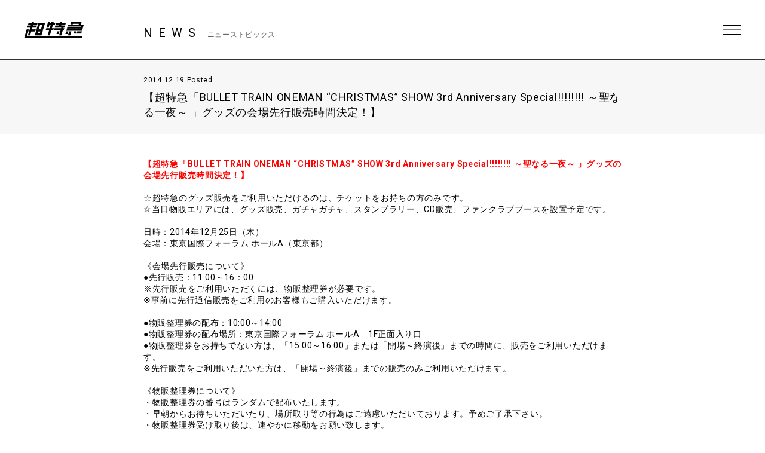

--- FILE ---
content_type: text/html; charset=UTF-8
request_url: https://bullettrain.jp/news/news2572/
body_size: 8854
content:
<!DOCTYPE html>
<html>
  <head>
    <meta charset="UTF-8">
    <meta name="viewport" content="width=device-width, initial-scale=1.0, minimum-scale=1.0, maximum-scale=1.0, user-scalable=0">

    <!-- <PageMap>
    <DataObject type="thumbnail">
    <Attribute name="src" value="https://bullettrain.jp/wp/wp-content/themes/bullettrain2021/ogp2022.jpg"/>
    <Attribute name="width" value="600"/>
    <Attribute name="height" value="600"/>
    </DataObject>
    </PageMap> -->
    <meta name="thumbnail" content="https://bullettrain.jp/wp/wp-content/themes/bullettrain2021/ogp2022.jpg">
    <link rel="icon" href="https://bullettrain.jp/wp/wp-content/themes/bullettrain2021/favicon2022.ico">
    <meta property="og:title" content="超特急">
    <meta property="og:type" content="website">
    <meta property="og:image" content="https://bullettrain.jp/wp/wp-content/themes/bullettrain2021/ogp2022.jpg">
    <meta property="og:url" content="https://bullettrain.jp">
    <meta property="og:site_name" content="超特急">
    <meta property="og:description" content="超特急 OFFICIAL SITE">

    <meta name="description" content="超特急 OFFICIAL SITE">
    <title>【超特急「BULLET TRAIN ONEMAN “CHRISTMAS” SHOW 3rd Anniversary Special!!!!!!!! ～聖なる一夜～ 」グッズの会場先行販売時間決定！】  | 超特急</title>

	
    <link rel="preconnect" href="https://fonts.gstatic.com">
    <link href="https://fonts.googleapis.com/css2?family=Roboto:wght@400;700&display=swap" rel="stylesheet">
    <link href="https://cdnjs.cloudflare.com/ajax/libs/font-awesome/6.4.2/css/all.min.css" rel="stylesheet">   
    <link href="//cdn.jsdelivr.net/gh/kenwheeler/slick@1.8.1/slick/slick.css" rel="stylesheet">
    <link href="//cdn.jsdelivr.net/gh/kenwheeler/slick@1.8.1/slick/slick-theme.css" rel="stylesheet">
    <link href="https://bullettrain.jp/wp/wp-content/themes/bullettrain2021/css/style.css?ver=20231214082658" rel="stylesheet">
  
    
    <meta name='robots' content='max-image-preview:large' />
<link rel='dns-prefetch' href='//s.w.org' />
		<script type="text/javascript">
			window._wpemojiSettings = {"baseUrl":"https:\/\/s.w.org\/images\/core\/emoji\/13.1.0\/72x72\/","ext":".png","svgUrl":"https:\/\/s.w.org\/images\/core\/emoji\/13.1.0\/svg\/","svgExt":".svg","source":{"concatemoji":"https:\/\/bullettrain.jp\/wp\/wp-includes\/js\/wp-emoji-release.min.js?ver=5.8"}};
			!function(e,a,t){var n,r,o,i=a.createElement("canvas"),p=i.getContext&&i.getContext("2d");function s(e,t){var a=String.fromCharCode;p.clearRect(0,0,i.width,i.height),p.fillText(a.apply(this,e),0,0);e=i.toDataURL();return p.clearRect(0,0,i.width,i.height),p.fillText(a.apply(this,t),0,0),e===i.toDataURL()}function c(e){var t=a.createElement("script");t.src=e,t.defer=t.type="text/javascript",a.getElementsByTagName("head")[0].appendChild(t)}for(o=Array("flag","emoji"),t.supports={everything:!0,everythingExceptFlag:!0},r=0;r<o.length;r++)t.supports[o[r]]=function(e){if(!p||!p.fillText)return!1;switch(p.textBaseline="top",p.font="600 32px Arial",e){case"flag":return s([127987,65039,8205,9895,65039],[127987,65039,8203,9895,65039])?!1:!s([55356,56826,55356,56819],[55356,56826,8203,55356,56819])&&!s([55356,57332,56128,56423,56128,56418,56128,56421,56128,56430,56128,56423,56128,56447],[55356,57332,8203,56128,56423,8203,56128,56418,8203,56128,56421,8203,56128,56430,8203,56128,56423,8203,56128,56447]);case"emoji":return!s([10084,65039,8205,55357,56613],[10084,65039,8203,55357,56613])}return!1}(o[r]),t.supports.everything=t.supports.everything&&t.supports[o[r]],"flag"!==o[r]&&(t.supports.everythingExceptFlag=t.supports.everythingExceptFlag&&t.supports[o[r]]);t.supports.everythingExceptFlag=t.supports.everythingExceptFlag&&!t.supports.flag,t.DOMReady=!1,t.readyCallback=function(){t.DOMReady=!0},t.supports.everything||(n=function(){t.readyCallback()},a.addEventListener?(a.addEventListener("DOMContentLoaded",n,!1),e.addEventListener("load",n,!1)):(e.attachEvent("onload",n),a.attachEvent("onreadystatechange",function(){"complete"===a.readyState&&t.readyCallback()})),(n=t.source||{}).concatemoji?c(n.concatemoji):n.wpemoji&&n.twemoji&&(c(n.twemoji),c(n.wpemoji)))}(window,document,window._wpemojiSettings);
		</script>
		<style type="text/css">
img.wp-smiley,
img.emoji {
	display: inline !important;
	border: none !important;
	box-shadow: none !important;
	height: 1em !important;
	width: 1em !important;
	margin: 0 .07em !important;
	vertical-align: -0.1em !important;
	background: none !important;
	padding: 0 !important;
}
</style>
	<link rel='stylesheet' id='wp-block-library-css'  href='https://bullettrain.jp/wp/wp-includes/css/dist/block-library/style.min.css?ver=5.8' type='text/css' media='all' />
<link rel="https://api.w.org/" href="https://bullettrain.jp/wp-json/" /><link rel="EditURI" type="application/rsd+xml" title="RSD" href="https://bullettrain.jp/wp/xmlrpc.php?rsd" />
<link rel="wlwmanifest" type="application/wlwmanifest+xml" href="https://bullettrain.jp/wp/wp-includes/wlwmanifest.xml" /> 
<meta name="generator" content="WordPress 5.8" />
<link rel="canonical" href="https://bullettrain.jp/news/news2572/" />
<link rel='shortlink' href='https://bullettrain.jp/?p=2572' />
<link rel="alternate" type="application/json+oembed" href="https://bullettrain.jp/wp-json/oembed/1.0/embed?url=https%3A%2F%2Fbullettrain.jp%2Fnews%2Fnews2572%2F" />
<link rel="alternate" type="text/xml+oembed" href="https://bullettrain.jp/wp-json/oembed/1.0/embed?url=https%3A%2F%2Fbullettrain.jp%2Fnews%2Fnews2572%2F&#038;format=xml" />

<!--    UNEXT tagここから -->

<!-- Google tag (gtag.js) -->
<script async src="https://www.googletagmanager.com/gtag/js?id=AW-
825646876"></script>
<script>
window.dataLayer = window.dataLayer || [];
function gtag(){dataLayer.push(arguments);}
gtag('js', new Date());
gtag('config', 'AW-825646876');
</script>

<script async src="https://s.yimg.jp/images/listing/tool/cv/ytag.js"></script>
<script>
window.yjDataLayer = window.yjDataLayer || [];
function ytag() { yjDataLayer.push(arguments); }
ytag({
"type":"yjad_retargeting",
"config":{
"yahoo_retargeting_id": "BSMPX6XZ4K",
"yahoo_retargeting_label": "",
"yahoo_retargeting_page_type": "",
"yahoo_retargeting_items":[
{item_id: '', category_id: '', price: '', quantity: ''}
]
}
});
</script>


<!-- Facebook Pixel Code -->
<script>
!function(f,b,e,v,n,t,s)
{if(f.fbq)return;n=f.fbq=function(){n.callMethod?
n.callMethod.apply(n,arguments):n.queue.push(arguments)};
if(!f._fbq)f._fbq=n;n.push=n;n.loaded=!0;n.version='2.0';
n.queue=[];t=b.createElement(e);t.async=!0;
t.src=v;s=b.getElementsByTagName(e)[0];
s.parentNode.insertBefore(t,s)}(window, document,'script',
'https://connect.facebook.net/en_US/fbevents.js');
fbq('init', '1089041131565380');
fbq('track', 'PageView');
</script>
<noscript><img height="1" width="1" style="display:none"
src="https://www.facebook.com/tr?id=1089041131565380&ev=PageView&noscript=1"
/></noscript>
<!-- End Facebook Pixel Code -->

<script>
!function (w, d, t) {
w.TiktokAnalyticsObject=t;var
ttq=w[t]=w[t]||[];ttq.methods=["page","track","identify","instances","debug","on","off","once","ready","alias"
,"group","enableCookie","disableCookie"],ttq.setAndDefer=function(t,e){t[e]=function(){t.push([e].concat(Arr
ay.prototype.slice.call(arguments,0)))}};for(var
i=0;i<ttq.methods.length;i++)ttq.setAndDefer(ttq,ttq.methods[i]);ttq.instance=function(t){for(var
e=ttq._i[t]||[],n=0;n<ttq.methods.length;n++
)ttq.setAndDefer(e,ttq.methods[n]);return e},ttq.load=function(e,n){var
i="https://analytics.tiktok.com/i18n/pixel/events.js";ttq._i=ttq._i||{},ttq._i[e]=[],ttq._i[e]._u=i,ttq._t=ttq._t|
|{},ttq._t[e]=+new
Date,ttq._o=ttq._o||{},ttq._o[e]=n||{};n=document.createElement("script");n.type="text/javascript",n.async
=!0,n.src=i+"?sdkid="+e+"&lib="+t;e=document.getElementsByTagName("script")[0];e.parentNode.insertBe
fore(n,e)};
ttq.load('CD91OVRC77U2ME2HOGK0');
ttq.page();
}(window, document, 'ttq');
</script>

<!--    UNEXT tagここまで -->
	  
  </head>
  <body class="single single-news postid-2572 lower news">
    <header id="header" class="close">
      <h1 class="site_title"><a href="https://bullettrain.jp">超特急 | 超特急 OFFICIAL SITE</a></h1>
      <div class="nav_btn"><span>MENU</span></div>
      <nav id="header_nav">
                <h1 class="site_title"><a href="https://bullettrain.jp">超特急 | 超特急 OFFICIAL SITE</a></h1>
                <ul class="gNav">
          <li><a href="https://bullettrain.jp/news/">NEWS</a></li>
          <li><a href="https://bullettrain.jp/live">LIVE &amp; EVENT</a></li>
          <li><a href="https://bullettrain.jp/media">MEDIA</a></li>
          <li><a href="https://bullettrain.jp/profile">BIOGRAPHY</a></li>
          <li><a href="https://bullettrain.jp/disco">DISCOGRAPHY</a></li>
          <li><a href="https://store.plusmember.jp/stardustch/products/list.php?category_id=854" target="_blank" class="blank">GOODS</a></li>
          <li class="fc"><a href="https://secure.emtg.jp/bullettrain/1/login/" target="_blank" class="blank">FANCLUB</a></li>
          
          <li>
            
            
            
            <ul class="sns_link header_sns" style="display:none;">
              <li>
                <a href="https://twitter.com/sd_bt" target="_blank" class="tw">Twitter</a>
              </li>
              <li>
                <a href="https://www.instagram.com/bullettrain8/" target="_blank" class="ig">Instagram</a>
              </li>
              <li>
                <a href="https://lineblog.me/bltr_blog/" target="_blank" class="lb">LINEBLOG</a>
              </li>
              <li>
                <a href="https://www.youtube.com/channel/UC3XrP1yEARz4_iFsmrdUfRA" target="_blank" class="yt">Youtube</a>
              </li>
            </ul>
            
            
            
                                    
                              <ul class="sns_link header_sns">
                                    
                  <li>
                    <a href="https://www.instagram.com/bullettrain8/" target="_blank"><i class="fab fa-instagram"></i></a>
                  </li>
                                    
                  <li>
                    <a href="https://twitter.com/sd_bt" target="_blank"><i class="fab fa-x-twitter"></i></a>
                  </li>
                                    
                  <li>
                    <a href="https://lineblog.me/bltr_blog/" target="_blank"><i class="fab fa-line"></i></a>
                  </li>
                                    
                  <li>
                    <a href="https://www.tiktok.com/@bullettrain_8" target="_blank"><i class="fab fa-tiktok"></i></a>
                  </li>
                                    
                  <li>
                    <a href="https://www.youtube.com/channel/UC3XrP1yEARz4_iFsmrdUfRA" target="_blank"><i class="fab fa-youtube"></i></a>
                  </li>
                                    <li>
                    <a href="https://weverse.io/bullettrain/artistpedia" target="_blank"><img src="/images/weverse_b.svg" style="width:30px;"></a>
                  </li>
                </ul>
              
                                    
            
          </li>
          
          
          
        </ul><!-- .gNav-->
        
        
      </nav>
    </header>
<!--    //#header-->
    
    <div class="contents">


  <div class="cnt_wrap">


    <section class="cnt_section news_sec">
      
      <header class="cnt_section_header">
        <h2 class="sec_title">
          <span>NEWS</span>
          <small>ニューストピックス</small>
        </h2>
      </header>
            
      <article class="single_post">
        <header class="single_post_header">
          <div class="date">2014.12.19 Posted</div>
          <h3 class="post_title">【超特急「BULLET TRAIN ONEMAN “CHRISTMAS” SHOW 3rd Anniversary Special!!!!!!!! ～聖なる一夜～ 」グッズの会場先行販売時間決定！】</h3>
        </header><!-- //.single_post_header-->
        <div class="single_post_desc">
          <span style="color: #ff0000;"><strong>【超特急「BULLET TRAIN ONEMAN “CHRISTMAS” SHOW 3rd Anniversary Special!!!!!!!! ～聖なる一夜～ 」グッズの会場先行販売時間決定！】</strong></span><br />
<br />
☆超特急のグッズ販売をご利用いただけるのは、チケットをお持ちの方のみです。<br />
☆当日物販エリアには、グッズ販売、ガチャガチャ、スタンプラリー、CD販売、ファンクラブブースを設置予定です。<br />
<br />
日時：2014年12月25日（木）<br />
会場：東京国際フォーラム ホールA（東京都）<br />
<br />
《会場先行販売について》<br />
●先行販売：11:00～16：00<br />
※先行販売をご利用いただくには、物販整理券が必要です。<br />
※事前に先行通信販売をご利用のお客様もご購入いただけます。<br />
<br />
●物販整理券の配布：10:00～14:00<br />
●物販整理券の配布場所：東京国際フォーラム ホールA　1F正面入り口<br />
●物販整理券をお持ちでない方は、「15:00～16:00」または「開場～終演後」までの時間に、販売をご利用いただけます。<br />
※先行販売をご利用いただいた方は、「開場～終演後」までの販売のみご利用いただけます。<br />
<br />
《物販整理券について》<br />
・物販整理券の番号はランダムで配布いたします。<br />
・早朝からお待ちいただいたり、場所取り等の行為はご遠慮いただいております。予めご了承下さい。<br />
・物販整理券受け取り後は、速やかに移動をお願い致します。<br />
・再集合時間は物販整理券番号によって異なります。詳しくは物販整理券をご確認下さい。<br />
・物販整理券配布の際、お客さまのチケットを確認させていただき、チケット裏面に専用スタンプを押させていただきます。<br />
・先行販売でご購入いただけるのは、お一人様1回1購入とさせていただきます。並び直しはできません。<br />
・追加でのご購入をご希望の方は、開場後にお求めいただけます。<br />
<br />
【注意事項】<br />
・当日は混雑が予想されます。商品によっては先行販売で完売となる可能性もございますので、予めご了承ください。<br />
・当日の準備や混雑状況により、販売時間等が変更になる場合がございますので、予めご了承ください。<br />
・公演後の通信販売の予定は未定です。<br />
<br />
&nbsp;<br />
<br />
★2014.12.25 東京国際フォーラム ホールＡ 公演特設サイトはこちら★<br />
<a href="https://bullettrain.jp/wp/internationalforumhalla2014/">https://bullettrain.jp/wp/internationalforumhalla2014/</a>        </div>
          
      </article><!--  //.single_post-->
      
    </section>
    <!-- //.cnt_section.news_sec -->
  
  
    <nav class="page_nav"> 
          
                <a class="prev" href="https://bullettrain.jp/news/news2574/">PREV</a>
        
                <a class="next" href="https://bullettrain.jp/news/news2565/">NEXT</a>
            </nav><!-- //.page_nav -->
  
  
        <aside class="aside_block latest_news">
      
      <h3 class="aside_title">RECENT POST<span>最新の投稿</span></h3>
      <ul class="aside_block_list">
                <li>
          <div class="date">2026.01.27 Posted</div>
          <a href="https://bullettrain.jp/news/news25580/">超特急・ユーキ　プロデュース「Careless Monster」 ’26NEWアイテム発売開始のお知らせ</a>
        </li>
                <li>
          <div class="date">2026.01.24 Posted</div>
          <a href="https://bullettrain.jp/news/news25574/">超特急「BULLET TRAIN ARENA TOUR 2026 ESCORT」最新チケット情報</a>
        </li>
                <li>
          <div class="date">2026.01.23 Posted</div>
          <a href="https://bullettrain.jp/news/news25553/">2/25(水)発売 Blu-ray・DVD BULLET TRAIN ARENA TOUR 2024-2025「Joker」ジャケット・CD SHOPチェーン別購入者特典解禁！</a>
        </li>
              </ul>

    </aside><!-- //.aside_block.latest_news -->
  

    <aside class="aside_block sort">
      <h3 class="aside_title">SORT<span>記事の絞り込み</span></h3>
      <div class="sort_list">
        <label>
          <select name="archive-dropdown" class="selectForm" onChange='document.location.href=this.options[this.selectedIndex].value;'> 
            <option value="">更新月で絞り込み</option> 
            	<option value='https://bullettrain.jp/news/date/2026/01/'> 2026年1月 &nbsp;(15)</option>
	<option value='https://bullettrain.jp/news/date/2025/12/'> 2025年12月 &nbsp;(17)</option>
	<option value='https://bullettrain.jp/news/date/2025/11/'> 2025年11月 &nbsp;(29)</option>
	<option value='https://bullettrain.jp/news/date/2025/10/'> 2025年10月 &nbsp;(23)</option>
	<option value='https://bullettrain.jp/news/date/2025/09/'> 2025年9月 &nbsp;(23)</option>
	<option value='https://bullettrain.jp/news/date/2025/08/'> 2025年8月 &nbsp;(40)</option>
	<option value='https://bullettrain.jp/news/date/2025/07/'> 2025年7月 &nbsp;(23)</option>
	<option value='https://bullettrain.jp/news/date/2025/06/'> 2025年6月 &nbsp;(9)</option>
	<option value='https://bullettrain.jp/news/date/2025/05/'> 2025年5月 &nbsp;(25)</option>
	<option value='https://bullettrain.jp/news/date/2025/04/'> 2025年4月 &nbsp;(21)</option>
	<option value='https://bullettrain.jp/news/date/2025/03/'> 2025年3月 &nbsp;(20)</option>
	<option value='https://bullettrain.jp/news/date/2025/02/'> 2025年2月 &nbsp;(15)</option>
	<option value='https://bullettrain.jp/news/date/2025/01/'> 2025年1月 &nbsp;(20)</option>
	<option value='https://bullettrain.jp/news/date/2024/12/'> 2024年12月 &nbsp;(14)</option>
	<option value='https://bullettrain.jp/news/date/2024/11/'> 2024年11月 &nbsp;(17)</option>
	<option value='https://bullettrain.jp/news/date/2024/10/'> 2024年10月 &nbsp;(21)</option>
	<option value='https://bullettrain.jp/news/date/2024/09/'> 2024年9月 &nbsp;(19)</option>
	<option value='https://bullettrain.jp/news/date/2024/08/'> 2024年8月 &nbsp;(39)</option>
	<option value='https://bullettrain.jp/news/date/2024/07/'> 2024年7月 &nbsp;(17)</option>
	<option value='https://bullettrain.jp/news/date/2024/06/'> 2024年6月 &nbsp;(15)</option>
	<option value='https://bullettrain.jp/news/date/2024/05/'> 2024年5月 &nbsp;(15)</option>
	<option value='https://bullettrain.jp/news/date/2024/04/'> 2024年4月 &nbsp;(19)</option>
	<option value='https://bullettrain.jp/news/date/2024/03/'> 2024年3月 &nbsp;(13)</option>
	<option value='https://bullettrain.jp/news/date/2024/02/'> 2024年2月 &nbsp;(9)</option>
	<option value='https://bullettrain.jp/news/date/2024/01/'> 2024年1月 &nbsp;(9)</option>
	<option value='https://bullettrain.jp/news/date/2023/12/'> 2023年12月 &nbsp;(22)</option>
	<option value='https://bullettrain.jp/news/date/2023/11/'> 2023年11月 &nbsp;(21)</option>
	<option value='https://bullettrain.jp/news/date/2023/10/'> 2023年10月 &nbsp;(25)</option>
	<option value='https://bullettrain.jp/news/date/2023/09/'> 2023年9月 &nbsp;(16)</option>
	<option value='https://bullettrain.jp/news/date/2023/08/'> 2023年8月 &nbsp;(15)</option>
	<option value='https://bullettrain.jp/news/date/2023/07/'> 2023年7月 &nbsp;(13)</option>
	<option value='https://bullettrain.jp/news/date/2023/06/'> 2023年6月 &nbsp;(10)</option>
	<option value='https://bullettrain.jp/news/date/2023/05/'> 2023年5月 &nbsp;(16)</option>
	<option value='https://bullettrain.jp/news/date/2023/04/'> 2023年4月 &nbsp;(5)</option>
	<option value='https://bullettrain.jp/news/date/2023/03/'> 2023年3月 &nbsp;(20)</option>
	<option value='https://bullettrain.jp/news/date/2023/02/'> 2023年2月 &nbsp;(5)</option>
	<option value='https://bullettrain.jp/news/date/2023/01/'> 2023年1月 &nbsp;(4)</option>
	<option value='https://bullettrain.jp/news/date/2022/12/'> 2022年12月 &nbsp;(13)</option>
	<option value='https://bullettrain.jp/news/date/2022/11/'> 2022年11月 &nbsp;(12)</option>
	<option value='https://bullettrain.jp/news/date/2022/10/'> 2022年10月 &nbsp;(6)</option>
	<option value='https://bullettrain.jp/news/date/2022/09/'> 2022年9月 &nbsp;(18)</option>
	<option value='https://bullettrain.jp/news/date/2022/08/'> 2022年8月 &nbsp;(21)</option>
	<option value='https://bullettrain.jp/news/date/2022/07/'> 2022年7月 &nbsp;(18)</option>
	<option value='https://bullettrain.jp/news/date/2022/06/'> 2022年6月 &nbsp;(8)</option>
	<option value='https://bullettrain.jp/news/date/2022/05/'> 2022年5月 &nbsp;(11)</option>
	<option value='https://bullettrain.jp/news/date/2022/04/'> 2022年4月 &nbsp;(17)</option>
	<option value='https://bullettrain.jp/news/date/2022/03/'> 2022年3月 &nbsp;(13)</option>
	<option value='https://bullettrain.jp/news/date/2022/02/'> 2022年2月 &nbsp;(17)</option>
	<option value='https://bullettrain.jp/news/date/2022/01/'> 2022年1月 &nbsp;(8)</option>
	<option value='https://bullettrain.jp/news/date/2021/12/'> 2021年12月 &nbsp;(24)</option>
	<option value='https://bullettrain.jp/news/date/2021/11/'> 2021年11月 &nbsp;(21)</option>
	<option value='https://bullettrain.jp/news/date/2021/10/'> 2021年10月 &nbsp;(19)</option>
	<option value='https://bullettrain.jp/news/date/2021/09/'> 2021年9月 &nbsp;(17)</option>
	<option value='https://bullettrain.jp/news/date/2021/08/'> 2021年8月 &nbsp;(24)</option>
	<option value='https://bullettrain.jp/news/date/2021/07/'> 2021年7月 &nbsp;(31)</option>
	<option value='https://bullettrain.jp/news/date/2021/06/'> 2021年6月 &nbsp;(29)</option>
	<option value='https://bullettrain.jp/news/date/2021/05/'> 2021年5月 &nbsp;(21)</option>
	<option value='https://bullettrain.jp/news/date/2021/04/'> 2021年4月 &nbsp;(30)</option>
	<option value='https://bullettrain.jp/news/date/2021/03/'> 2021年3月 &nbsp;(20)</option>
	<option value='https://bullettrain.jp/news/date/2021/02/'> 2021年2月 &nbsp;(21)</option>
	<option value='https://bullettrain.jp/news/date/2021/01/'> 2021年1月 &nbsp;(25)</option>
	<option value='https://bullettrain.jp/news/date/2020/12/'> 2020年12月 &nbsp;(25)</option>
	<option value='https://bullettrain.jp/news/date/2020/11/'> 2020年11月 &nbsp;(27)</option>
	<option value='https://bullettrain.jp/news/date/2020/10/'> 2020年10月 &nbsp;(18)</option>
	<option value='https://bullettrain.jp/news/date/2020/09/'> 2020年9月 &nbsp;(25)</option>
	<option value='https://bullettrain.jp/news/date/2020/08/'> 2020年8月 &nbsp;(30)</option>
	<option value='https://bullettrain.jp/news/date/2020/07/'> 2020年7月 &nbsp;(23)</option>
	<option value='https://bullettrain.jp/news/date/2020/06/'> 2020年6月 &nbsp;(26)</option>
	<option value='https://bullettrain.jp/news/date/2020/05/'> 2020年5月 &nbsp;(27)</option>
	<option value='https://bullettrain.jp/news/date/2020/04/'> 2020年4月 &nbsp;(28)</option>
	<option value='https://bullettrain.jp/news/date/2020/03/'> 2020年3月 &nbsp;(34)</option>
	<option value='https://bullettrain.jp/news/date/2020/02/'> 2020年2月 &nbsp;(26)</option>
	<option value='https://bullettrain.jp/news/date/2020/01/'> 2020年1月 &nbsp;(34)</option>
	<option value='https://bullettrain.jp/news/date/2019/12/'> 2019年12月 &nbsp;(28)</option>
	<option value='https://bullettrain.jp/news/date/2019/11/'> 2019年11月 &nbsp;(41)</option>
	<option value='https://bullettrain.jp/news/date/2019/10/'> 2019年10月 &nbsp;(40)</option>
	<option value='https://bullettrain.jp/news/date/2019/09/'> 2019年9月 &nbsp;(37)</option>
	<option value='https://bullettrain.jp/news/date/2019/08/'> 2019年8月 &nbsp;(34)</option>
	<option value='https://bullettrain.jp/news/date/2019/07/'> 2019年7月 &nbsp;(26)</option>
	<option value='https://bullettrain.jp/news/date/2019/06/'> 2019年6月 &nbsp;(27)</option>
	<option value='https://bullettrain.jp/news/date/2019/05/'> 2019年5月 &nbsp;(20)</option>
	<option value='https://bullettrain.jp/news/date/2019/04/'> 2019年4月 &nbsp;(23)</option>
	<option value='https://bullettrain.jp/news/date/2019/03/'> 2019年3月 &nbsp;(27)</option>
	<option value='https://bullettrain.jp/news/date/2019/02/'> 2019年2月 &nbsp;(29)</option>
	<option value='https://bullettrain.jp/news/date/2019/01/'> 2019年1月 &nbsp;(27)</option>
	<option value='https://bullettrain.jp/news/date/2018/12/'> 2018年12月 &nbsp;(23)</option>
	<option value='https://bullettrain.jp/news/date/2018/11/'> 2018年11月 &nbsp;(33)</option>
	<option value='https://bullettrain.jp/news/date/2018/10/'> 2018年10月 &nbsp;(32)</option>
	<option value='https://bullettrain.jp/news/date/2018/09/'> 2018年9月 &nbsp;(19)</option>
	<option value='https://bullettrain.jp/news/date/2018/08/'> 2018年8月 &nbsp;(21)</option>
	<option value='https://bullettrain.jp/news/date/2018/07/'> 2018年7月 &nbsp;(19)</option>
	<option value='https://bullettrain.jp/news/date/2018/06/'> 2018年6月 &nbsp;(9)</option>
	<option value='https://bullettrain.jp/news/date/2018/05/'> 2018年5月 &nbsp;(14)</option>
	<option value='https://bullettrain.jp/news/date/2018/04/'> 2018年4月 &nbsp;(25)</option>
	<option value='https://bullettrain.jp/news/date/2018/03/'> 2018年3月 &nbsp;(30)</option>
	<option value='https://bullettrain.jp/news/date/2018/02/'> 2018年2月 &nbsp;(17)</option>
	<option value='https://bullettrain.jp/news/date/2018/01/'> 2018年1月 &nbsp;(6)</option>
	<option value='https://bullettrain.jp/news/date/2017/12/'> 2017年12月 &nbsp;(15)</option>
	<option value='https://bullettrain.jp/news/date/2017/11/'> 2017年11月 &nbsp;(19)</option>
	<option value='https://bullettrain.jp/news/date/2017/10/'> 2017年10月 &nbsp;(16)</option>
	<option value='https://bullettrain.jp/news/date/2017/09/'> 2017年9月 &nbsp;(18)</option>
	<option value='https://bullettrain.jp/news/date/2017/08/'> 2017年8月 &nbsp;(22)</option>
	<option value='https://bullettrain.jp/news/date/2017/07/'> 2017年7月 &nbsp;(37)</option>
	<option value='https://bullettrain.jp/news/date/2017/06/'> 2017年6月 &nbsp;(33)</option>
	<option value='https://bullettrain.jp/news/date/2017/05/'> 2017年5月 &nbsp;(21)</option>
	<option value='https://bullettrain.jp/news/date/2017/04/'> 2017年4月 &nbsp;(35)</option>
	<option value='https://bullettrain.jp/news/date/2017/03/'> 2017年3月 &nbsp;(44)</option>
	<option value='https://bullettrain.jp/news/date/2017/02/'> 2017年2月 &nbsp;(26)</option>
	<option value='https://bullettrain.jp/news/date/2017/01/'> 2017年1月 &nbsp;(20)</option>
	<option value='https://bullettrain.jp/news/date/2016/12/'> 2016年12月 &nbsp;(25)</option>
	<option value='https://bullettrain.jp/news/date/2016/11/'> 2016年11月 &nbsp;(13)</option>
	<option value='https://bullettrain.jp/news/date/2016/10/'> 2016年10月 &nbsp;(39)</option>
	<option value='https://bullettrain.jp/news/date/2016/09/'> 2016年9月 &nbsp;(24)</option>
	<option value='https://bullettrain.jp/news/date/2016/08/'> 2016年8月 &nbsp;(22)</option>
	<option value='https://bullettrain.jp/news/date/2016/07/'> 2016年7月 &nbsp;(24)</option>
	<option value='https://bullettrain.jp/news/date/2016/06/'> 2016年6月 &nbsp;(18)</option>
	<option value='https://bullettrain.jp/news/date/2016/05/'> 2016年5月 &nbsp;(10)</option>
	<option value='https://bullettrain.jp/news/date/2016/04/'> 2016年4月 &nbsp;(13)</option>
	<option value='https://bullettrain.jp/news/date/2016/03/'> 2016年3月 &nbsp;(22)</option>
	<option value='https://bullettrain.jp/news/date/2016/02/'> 2016年2月 &nbsp;(35)</option>
	<option value='https://bullettrain.jp/news/date/2016/01/'> 2016年1月 &nbsp;(32)</option>
	<option value='https://bullettrain.jp/news/date/2015/12/'> 2015年12月 &nbsp;(33)</option>
	<option value='https://bullettrain.jp/news/date/2015/11/'> 2015年11月 &nbsp;(20)</option>
	<option value='https://bullettrain.jp/news/date/2015/10/'> 2015年10月 &nbsp;(32)</option>
	<option value='https://bullettrain.jp/news/date/2015/09/'> 2015年9月 &nbsp;(24)</option>
	<option value='https://bullettrain.jp/news/date/2015/08/'> 2015年8月 &nbsp;(31)</option>
	<option value='https://bullettrain.jp/news/date/2015/07/'> 2015年7月 &nbsp;(43)</option>
	<option value='https://bullettrain.jp/news/date/2015/06/'> 2015年6月 &nbsp;(35)</option>
	<option value='https://bullettrain.jp/news/date/2015/05/'> 2015年5月 &nbsp;(32)</option>
	<option value='https://bullettrain.jp/news/date/2015/04/'> 2015年4月 &nbsp;(32)</option>
	<option value='https://bullettrain.jp/news/date/2015/03/'> 2015年3月 &nbsp;(16)</option>
	<option value='https://bullettrain.jp/news/date/2015/02/'> 2015年2月 &nbsp;(16)</option>
	<option value='https://bullettrain.jp/news/date/2015/01/'> 2015年1月 &nbsp;(26)</option>
	<option value='https://bullettrain.jp/news/date/2014/12/'> 2014年12月 &nbsp;(28)</option>
	<option value='https://bullettrain.jp/news/date/2014/11/'> 2014年11月 &nbsp;(35)</option>
	<option value='https://bullettrain.jp/news/date/2014/10/'> 2014年10月 &nbsp;(23)</option>
	<option value='https://bullettrain.jp/news/date/2014/09/'> 2014年9月 &nbsp;(19)</option>
	<option value='https://bullettrain.jp/news/date/2014/08/'> 2014年8月 &nbsp;(23)</option>
	<option value='https://bullettrain.jp/news/date/2014/07/'> 2014年7月 &nbsp;(12)</option>
	<option value='https://bullettrain.jp/news/date/2014/06/'> 2014年6月 &nbsp;(22)</option>
	<option value='https://bullettrain.jp/news/date/2014/05/'> 2014年5月 &nbsp;(16)</option>
	<option value='https://bullettrain.jp/news/date/2014/04/'> 2014年4月 &nbsp;(17)</option>
	<option value='https://bullettrain.jp/news/date/2014/03/'> 2014年3月 &nbsp;(26)</option>
          </select>
        </label>
      </div><!-- //.sort_list -->
    </aside><!-- //.aside_block.sort -->  
  
  
  </div>
<!--//.cnt_wrap-->


    

    </div><!--//.contents-->
      
    <footer id="footer">
      
      <a href="https://bullettrain.jp/" class="official_link">BULLET TRAIN<br>OFFICIAL WEB SITE</a>
      
      
       <nav class="footer_nav">
         <ul>
          <li><a href="https://bullettrain.jp/news/">NEWS</a></li>
          <li><a href="https://bullettrain.jp/live">LIVE &amp; EVENT</a></li>
          <li><a href="https://bullettrain.jp/media">MEDIA</a></li>
          <li><a href="https://bullettrain.jp/profile">BIOGRAPHY</a></li>
          <li><a href="https://bullettrain.jp/disco">DISCOGRAPHY</a></li>
          <li><a href="https://store.plusmember.jp/stardustch/products/list.php?category_id=854" target="_blank" class="blank">GOODS</a></li>
          <li class="fc"><a href="https://secure.emtg.jp/bullettrain/1/login/" target="_blank" class="blank">FANCLUB</a></li>
        </ul>
      </nav>

      <ul class="sns_link" style="display:none;">
        <li>
          <a href="https://twitter.com/sd_bt" target="_blank" class="tw">Twitter</a>
        </li>
        <li>
          <a href="https://www.instagram.com/bullettrain8/" target="_blank" class="ig">Instagram</a>
        </li>
        <li>
          <a href="https://lineblog.me/bltr_blog/" target="_blank" class="lb">LINEBLOG</a>
        </li>
        <li>
          <a href="https://www.youtube.com/channel/UC3XrP1yEARz4_iFsmrdUfRA" target="_blank" class="yt">Youtube</a>
        </li>
      </ul>
      
      
      
      
      
      
      
            
                  <ul class="sns_link">
            
            <li>
              <a href="https://www.instagram.com/bullettrain8/" target="_blank"><i class="fab fa-instagram"></i></a>
            </li>
            
            <li>
              <a href="https://twitter.com/sd_bt" target="_blank"><i class="fab fa-x-twitter"></i></a>
            </li>
            
            <li>
              <a href="https://lineblog.me/bltr_blog/" target="_blank"><i class="fab fa-line"></i></a>
            </li>
            
            <li>
              <a href="https://www.tiktok.com/@bullettrain_8" target="_blank"><i class="fab fa-tiktok"></i></a>
            </li>
            
            <li>
              <a href="https://www.youtube.com/channel/UC3XrP1yEARz4_iFsmrdUfRA" target="_blank"><i class="fab fa-youtube"></i></a>
            </li>
                              <li>
                    <a href="https://weverse.io/bullettrain/artistpedia" target="_blank"><img src="/images/weverse_w.svg" style="width:30px;"></a>
                  </li>
          </ul>
        
                  
      
      
      
      
      
      
      

        <div class="copyright">
          &copy;2026 SDR inc. All rights reserved.
        </div>

    </footer>


<script src="https://ajax.googleapis.com/ajax/libs/jquery/3.4.1/jquery.min.js"></script>
<script src="https://cdnjs.cloudflare.com/ajax/libs/jquery-easing/1.4.1/jquery.easing.min.js"></script>
<script src="https://cdn.jsdelivr.net/gh/kenwheeler/slick@1.8.1/slick/slick.min.js" defer></script>
<script src="https://bullettrain.jp/wp/wp-content/themes/bullettrain2021/js/bullettrain2021.js?ver=20210714071556" defer></script>


    <script type='text/javascript' src='https://bullettrain.jp/wp/wp-includes/js/wp-embed.min.js?ver=5.8' id='wp-embed-js'></script>
    <script>
  (function(i,s,o,g,r,a,m){i['GoogleAnalyticsObject']=r;i[r]=i[r]||function(){
  (i[r].q=i[r].q||[]).push(arguments)},i[r].l=1*new Date();a=s.createElement(o),
  m=s.getElementsByTagName(o)[0];a.async=1;a.src=g;m.parentNode.insertBefore(a,m)
  })(window,document,'script','//www.google-analytics.com/analytics.js','ga');

  ga('create', 'UA-56220456-1', 'bullettrain.jp');
  ga('require', 'displayfeatures');
  ga('send', 'pageview');

</script>


    <!-- QUANTオーディエンスインサイトツール用のタグ -->
    <script src='//static.quant.jp/lait.js' data-lait='on' data-sid='c167cc129587ce9bbb0e50b771f4934c' data-tag-version='1.0.0' defer async></script>
    <!-- /QUANTオーディエンスインサイトツール用のタグ -->

  </body>
</html>

--- FILE ---
content_type: text/javascript
request_url: https://dmp.im-apps.net/cdp/VO47XYOV/client.js
body_size: 3210
content:
!function(){function e(e){return function(e){if(Array.isArray(e))return n(e)}(e)||r(e)||t(e)||function(){throw new TypeError("Invalid attempt to spread non-iterable instance.\nIn order to be iterable, non-array objects must have a [Symbol.iterator]() method.")}()}function t(e,t){if(e){if("string"==typeof e)return n(e,t);var r=Object.prototype.toString.call(e).slice(8,-1);return"Object"===r&&e.constructor&&(r=e.constructor.name),"Map"===r||"Set"===r?Array.from(e):"Arguments"===r||/^(?:Ui|I)nt(?:8|16|32)(?:Clamped)?Array$/.test(r)?n(e,t):void 0}}function n(e,t){(null==t||t>e.length)&&(t=e.length);for(var n=0,r=new Array(t);n<t;n++)r[n]=e[n];return r}function r(e){if("undefined"!=typeof Symbol&&null!=e[Symbol.iterator]||null!=e["@@iterator"])return Array.from(e)}function i(e,t){var n=Object.keys(e);if(Object.getOwnPropertySymbols){var r=Object.getOwnPropertySymbols(e);t&&(r=r.filter((function(t){return Object.getOwnPropertyDescriptor(e,t).enumerable}))),n.push.apply(n,r)}return n}function o(e){for(var t=1;t<arguments.length;t++){var n=null!=arguments[t]?arguments[t]:{};t%2?i(Object(n),!0).forEach((function(t){a(e,t,n[t])})):Object.getOwnPropertyDescriptors?Object.defineProperties(e,Object.getOwnPropertyDescriptors(n)):i(Object(n)).forEach((function(t){Object.defineProperty(e,t,Object.getOwnPropertyDescriptor(n,t))}))}return e}function a(e,t,n){return t in e?Object.defineProperty(e,t,{value:n,enumerable:!0,configurable:!0,writable:!0}):e[t]=n,e}function s(e,t){if(!(e instanceof t))throw new TypeError("Cannot call a class as a function")}function c(e,t){for(var n=0;n<t.length;n++){var r=t[n];r.enumerable=r.enumerable||!1,r.configurable=!0,"value"in r&&(r.writable=!0),Object.defineProperty(e,r.key,r)}}function u(e,t,n){!function(e,t){if(t.has(e))throw new TypeError("Cannot initialize the same private elements twice on an object")}(e,t),t.set(e,n)}function l(e,t,n){return function(e,t,n){if(t.set)t.set.call(e,n);else{if(!t.writable)throw new TypeError("attempted to set read only private field");t.value=n}}(e,f(e,t,"set"),n),n}function p(e,t){return function(e,t){return t.get?t.get.call(e):t.value}(e,f(e,t,"get"))}function f(e,t,n){if(!t.has(e))throw new TypeError("attempted to "+n+" private field on non-instance");return t.get(e)}!function(e,t,n,r){if(!t[e]){t[e]=function(){t[e].instances.push(this),this.init&&this.init()},t[e].instances=[];for(var i=0,o=["pageview","event","goal","order"],a=o.length;i<a;i++)t[e].prototype[o[i]]=function(e){return function(){this["tmp_"+e]=this["tmp_"+e]||[],this["tmp_"+e].push(Array.prototype.slice.call(arguments))}}(o[i]);var s=n.getElementsByTagName("script")[0],c=n.createElement("script");c.async=!0,c.src="https://dmp.im-apps.net/sdk/log.js",s.parentNode.insertBefore(c,s)}}("IMLOG",window,document),function(n){var i=1009022,a="https://sync6.im-apps.net",f="https://b.im-apps.net/tracker",d=function(e){try{return sessionStorage.getItem(e)}catch(e){return null}},h=function(e,t){try{sessionStorage.setItem(e,t)}catch(e){}},v=new WeakMap,y=new WeakMap,m=new WeakMap,g=function(){function e(){var t=arguments.length>0&&void 0!==arguments[0]?arguments[0]:{};s(this,e),u(this,m,{get:_,set:O}),u(this,y,{get:I,set:k}),u(this,v,{get:b,set:w});var r=t.syncHost,o=void 0===r?a:r,c=t.trackerUrl,l=void 0===c?f:c,p=t.trackerMode,d=void 0===p?0:p,h=t.disableCookies,g=void 0!==h&&h;this.imlog=new n.IMLOG,this.syncHost=o;var j=this.imlog;j.siteId=i,j.trackerUrl=l,j.trackerMode=d,j.disableCookies=g,this.setUidSegments()}var t,r;return t=e,r=[{key:"getToken",value:function(){var e=n;function t(){var e=["replace","104YNGhTR","1WfmZDe","1474398tUZWMg","__im_sids","82588FspLZM","2771994yLBrPe","10PUlNPg","2350VnVwWe","48765924MjcBWv","10206647TWhPju","39ByqhNk","386407CcVSfB","834xcwMwX"];return(t=function(){return e})()}function n(e,r){var i=t();return(n=function(e,t){return i[e-=289]})(e,r)}!function(e,t){for(var r=n,i=e();;)try{if(862421==-parseInt(r(296))/1*(parseInt(r(300))/2)+-parseInt(r(291))/3*(parseInt(r(299))/4)+-parseInt(r(302))/5*(parseInt(r(293))/6)+parseInt(r(292))/7*(-parseInt(r(295))/8)+parseInt(r(297))/9+parseInt(r(301))/10*(-parseInt(r(290))/11)+parseInt(r(289))/12)break;i.push(i.shift())}catch(e){i.push(i.shift())}}(t);var r=new Date,i=e(298)+r.getUTCDate()%5;return btoa(i)[e(294)](/=*$/g,"")}},{key:"toSegment",value:function(e,t){function n(){var e=["1624918gpklIm","141630iwPjMF","length","7299240UGdEvK","120088NwqVzd","265CquQGC","charCodeAt","1719gWGoRM","6057520ohoeDn","replace","51CmgYwp","fromCharCode","3417128FcZXFG","105330unaRmP"];return(n=function(){return e})()}var r=i;function i(e,t){var r=n();return(i=function(e,t){return r[e-=435]})(e,t)}!function(e,t){for(var n=i,r=e();;)try{if(917661==parseInt(n(441))/1+parseInt(n(442))/2*(-parseInt(n(437))/3)+-parseInt(n(445))/4*(parseInt(n(446))/5)+-parseInt(n(444))/6+parseInt(n(435))/7+parseInt(n(439))/8+parseInt(n(448))/9*(parseInt(n(440))/10))break;r.push(r.shift())}catch(e){r.push(r.shift())}}(n);try{for(var o="",a=atob(decodeURIComponent(t))[r(436)](/=*$/g,""),s=0;s<a[r(443)];s++){var c=a[r(447)](s)^e[r(447)](s%e[r(443)]);o+=String[r(438)](c)}return o}catch(e){return""}}},{key:"setUidSegments",value:function(){var e,t,n,r=this,o=this.imlog,a=p(this,v),s=p(this,y),c=p(this,m);if(!a||!s||c<=Date.now()){var u=this.syncHost,f=this.getToken();e=u+"/".concat(i,"/segment?token=").concat(f),t=function(e){l(r,v,e),l(r,y,f),l(r,m,Date.now()+18e5);var t=e||{},n=t.ehid,i=void 0===n?"":n,a=t.uid,s=void 0===a?"":a,c=t.encrypted,u=void 0===c?"":c;o.ehid=i,o.uid=s,o.seids=r.toSegment(f,u)},(n=new XMLHttpRequest).open("GET",e),n.withCredentials=!0,n.onload=function(){t(JSON.parse(n.responseText))},n.send()}else{var d=a||{},h=d.ehid,g=void 0===h?"":h,b=d.uid,w=void 0===b?"":b,I=d.encrypted,k=void 0===I?"":I,_=p(this,y);o.ehid=g,o.uid=w,o.seids=this.toSegment(_,k)}}},{key:"pageview",value:function(){var e=arguments.length>0&&void 0!==arguments[0]?arguments[0]:{},t=this.imlog;t.pageview(o({imuid:t.uid},e))}},{key:"event",value:function(e,t,n,r,i){var a=this.imlog;a.event(e,t,n,r,o({imuid:a.uid},i))}},{key:"goal",value:function(e,t,n){var r=this.imlog;r.goal(e,t,o({imuid:r.uid},n))}},{key:"order",value:function(e,t,n){var r=this.imlog;r.order(e,t,o({imuid:r.uid},n))}}],r&&c(t.prototype,r),Object.defineProperty(t,"prototype",{writable:!1}),e}();function b(){try{return JSON.parse(d("__imcdp_c_seg_data")||"null")}catch(e){return null}}function w(e){h("__imcdp_c_seg_data",JSON.stringify(e))}function I(){try{return d("__imcdp_c_token")||null}catch(e){return null}}function k(e){h("__imcdp_c_token",e)}function _(){return parseInt(d("__imcdp_c_expiry")||"0")}function O(e){h("__imcdp_c_expiry",e)}n.IMCDPClient=n.IMCDPClient||g;var j=n.IMCDPRequest=n.IMCDPRequest||[];if(j.push===Array.prototype.push){var C,S=function(){var e;return C=null!==(e=C)&&void 0!==e?e:new g},P=function(n){var i,o,a,s,c;if(n instanceof Array){var u=function(e){if(Array.isArray(e))return e}(c=n)||r(c)||t(c)||function(){throw new TypeError("Invalid attempt to destructure non-iterable instance.\nIn order to be iterable, non-array objects must have a [Symbol.iterator]() method.")}(),l=u[0],p=u.slice(1);switch(l){case"pageview":(i=S()).pageview.apply(i,e(p));break;case"event":(o=S()).event.apply(o,e(p));break;case"goal":(a=S()).goal.apply(a,e(p));break;case"order":(s=S()).order.apply(s,e(p));break;default:console.error("Invalid type of IMCDRequest: ".concat(l))}}else console.error("IMCDPRequest.push() argument must be an array")},M=j.push;j.push=function(){for(var e=arguments.length,t=new Array(e),n=0;n<e;n++)t[n]=arguments[n];M.apply(j,t);for(var r=0,i=t;r<i.length;r++){var o=i[r];P(o)}};var A,D=function(e,n){var r="undefined"!=typeof Symbol&&e[Symbol.iterator]||e["@@iterator"];if(!r){if(Array.isArray(e)||(r=t(e))){r&&(e=r);var i=0,o=function(){};return{s:o,n:function(){return i>=e.length?{done:!0}:{done:!1,value:e[i++]}},e:function(e){throw e},f:o}}throw new TypeError("Invalid attempt to iterate non-iterable instance.\nIn order to be iterable, non-array objects must have a [Symbol.iterator]() method.")}var a,s=!0,c=!1;return{s:function(){r=r.call(e)},n:function(){var e=r.next();return s=e.done,e},e:function(e){c=!0,a=e},f:function(){try{s||null==r.return||r.return()}finally{if(c)throw a}}}}(j);try{for(D.s();!(A=D.n()).done;){var T=A.value;P(T)}}catch(e){D.e(e)}finally{D.f()}}}(window)}();